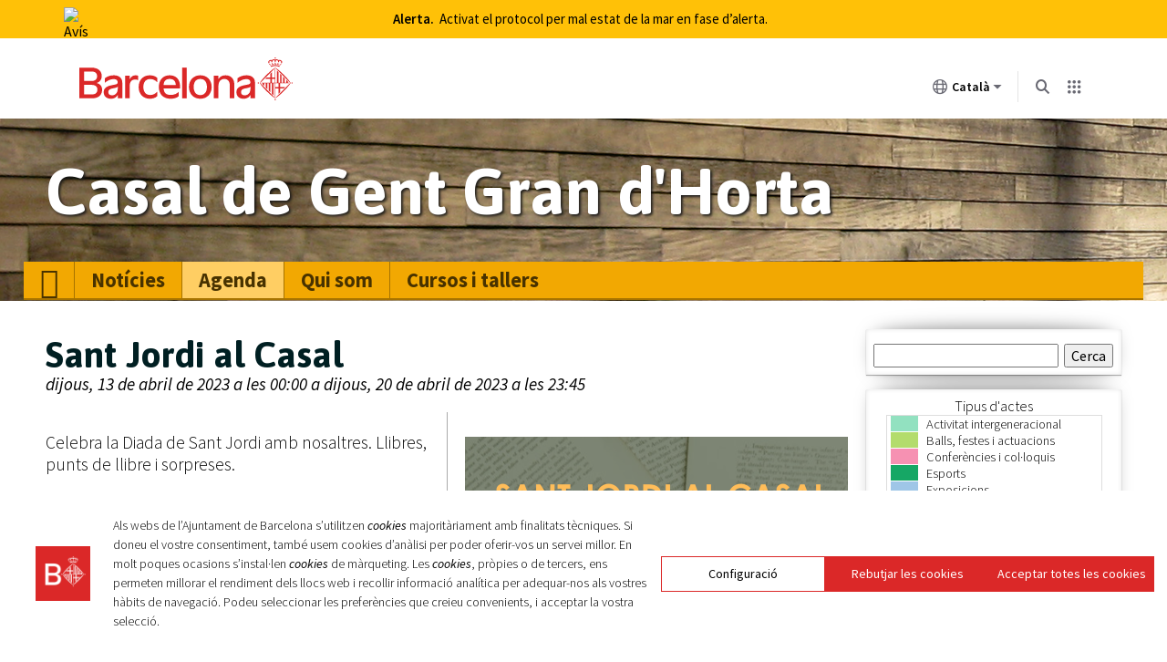

--- FILE ---
content_type: text/html; charset=utf-8
request_url: https://ajuntament.barcelona.cat/horta-guinardo/cgghorta/ca/agenda/sant-jordi-al-casal
body_size: 8891
content:
<!DOCTYPE html>
<html xmlns="http://www.w3.org/1999/xhtml" xml:lang="ca" lang="ca" version="XHTML+RDFa 1.0" dir="ltr"
  xmlns:content="http://purl.org/rss/1.0/modules/content/"
  xmlns:dc="http://purl.org/dc/terms/"
  xmlns:foaf="http://xmlns.com/foaf/0.1/"
  xmlns:og="http://ogp.me/ns#"
  xmlns:rdfs="http://www.w3.org/2000/01/rdf-schema#"
  xmlns:sioc="http://rdfs.org/sioc/ns#"
  xmlns:sioct="http://rdfs.org/sioc/types#"
  xmlns:skos="http://www.w3.org/2004/02/skos/core#"
  xmlns:xsd="http://www.w3.org/2001/XMLSchema#">

<head profile="http://www.w3.org/1999/xhtml/vocab">
  <title>Sant Jordi al Casal | Casal de Gent Gran d'Horta | El Web de la Ciutat de Barcelona</title>
  <meta http-equiv="X-UA-Compatible" content="IE=7,8,9,10,IE=EDGE" >
  <meta http-equiv="Content-Type" content="text/html; charset=utf-8" />
<link rel="alternate" type="application/rss+xml" title="Notícies " href="https://ajuntament.barcelona.cat/horta-guinardo/cgghorta/ca/noticies.xml" />
<link rel="shortcut icon" href="https://ajuntament.barcelona.cat/horta-guinardo/cgghorta/sites/all/files/favicon.ico" type="image/vnd.microsoft.icon" />
<meta name="description" content="Celebra la Diada de Sant Jordi amb nosaltres. Llibres, punts de llibre i sorpreses." />
<meta name="author" content="Ajuntament de Barcelona" />
<meta name="rights" content="Ajuntament de Barcelona" />
<link rel="canonical" href="https://ajuntament.barcelona.cat/horta-guinardo/cgghorta/ca/agenda/sant-jordi-al-casal" />
<link rel="shortlink" href="https://ajuntament.barcelona.cat/horta-guinardo/cgghorta/ca/node/1111" />
  <meta name="viewport" content="width=device-width,initial-scale=1.0" />
  <link type="text/css" rel="stylesheet" href="https://ajuntament.barcelona.cat/horta-guinardo/cgghorta/sites/default/files/css/css_A9pUW_3PqLZB20CXJqHHKe-FXSC1OHw2TsJp7c91-wE.css" media="all" />
<link type="text/css" rel="stylesheet" href="https://ajuntament.barcelona.cat/horta-guinardo/cgghorta/sites/default/files/css/css_MbipdXcJAkkXghD27CMySd6mJI1NcdiRjtxIdzzqCV4.css" media="all" />
<link type="text/css" rel="stylesheet" href="https://ajuntament.barcelona.cat/horta-guinardo/cgghorta/sites/default/files/css/css_Y1NOVYA7UXUHeyWbhvpRNRHTw0sUyfM5Eo5Ocq0Q4Gc.css" media="all" />
<link type="text/css" rel="stylesheet" href="https://www.barcelona.cat/assets/core/stylesheets/core.css" media="all" />
<link type="text/css" rel="stylesheet" href="https://fonts.googleapis.com/css?family=Source+Sans+Pro:200,300,400,600,700,400italic,700italic" media="all" />
<link type="text/css" rel="stylesheet" href="https://fonts.googleapis.com/css?family=Asap:400,700,400italic,700italic" media="all" />
<link type="text/css" rel="stylesheet" href="https://ajuntament.barcelona.cat/horta-guinardo/cgghorta/sites/default/files/css/css_lOO6lFrV91vZ3lfUnRIDtNvCRsGWOPCkdmn3CgxWuxs.css" media="all" />
<link type="text/css" rel="stylesheet" href="https://ajuntament.barcelona.cat/horta-guinardo/cgghorta/sites/default/files/css/css_J9uccpujieIEj-GY644hKOTxfnkoRaNXVnB_HiNcr7Y.css" media="screen, projection, tv" />
<link type="text/css" rel="stylesheet" href="https://ajuntament.barcelona.cat/horta-guinardo/cgghorta/sites/default/files/css/css_O8ZfpjVtmZEZmM2Exwnq28xn_lUtpba8Oqi0Nsg_lak.css" media="print" />
  <script type="text/javascript" src="https://ajuntament.barcelona.cat/horta-guinardo/cgghorta/sites/default/files/js/js_YD9ro0PAqY25gGWrTki6TjRUG8TdokmmxjfqpNNfzVU.js"></script>
<script type="text/javascript" src="https://ajuntament.barcelona.cat/horta-guinardo/cgghorta/sites/default/files/js/js_1kmqaL-ZHNpUzE1MbRYi4nlI_AXpH1XP9HPtnQDYngw.js"></script>
<script type="text/javascript" src="https://ajuntament.barcelona.cat/horta-guinardo/cgghorta/sites/default/files/js/js_upac58CbrNmIrwHUXE1DVWdZCj1iAPciG4D2NheyNiQ.js"></script>
<script type="text/javascript" src="https://www.barcelona.cat/assets/core/javascripts/core.js"></script>
<script type="text/javascript" src="https://ajuntament.barcelona.cat/horta-guinardo/cgghorta/sites/default/files/js/js_qKljz6TkonSHSDrS8hLO0sGmKDdCfs_h9YJgqMffoTA.js"></script>
<script type="text/javascript">
<!--//--><![CDATA[//><!--
bcn.statistics({keys: ['UA-42826028-48']});bcn.cookiescontrol();
//--><!]]>
</script>
<script type="text/javascript" src="https://ajuntament.barcelona.cat/horta-guinardo/cgghorta/sites/default/files/js/js_k5Oc-BfvrjE2m3KwEPR8ebc3SrpqOxLM1unI4PxTS98.js"></script>
<script type="text/javascript">
<!--//--><![CDATA[//><!--
jQuery.extend(Drupal.settings, {"basePath":"\/horta-guinardo\/cgghorta\/","pathPrefix":"ca\/","setHasJsCookie":0,"ajaxPageState":{"theme":"baix_guinardo","theme_token":"YAwMCi7Y9-VFjsEGuWiUG3bTsUjP78YJTkP95eVshoE","js":{"misc\/jquery.js":1,"misc\/jquery-extend-3.4.0.js":1,"misc\/jquery-html-prefilter-3.5.0-backport.js":1,"misc\/jquery.once.js":1,"misc\/drupal.js":1,"misc\/jquery.cookie.js":1,"misc\/jquery.form.js":1,"misc\/form-single-submit.js":1,"misc\/ajax.js":1,"public:\/\/languages\/ca_HP8KKRjGn3taGb3PLqDiK9vn_w46IQHw7vEm2DVNfhM.js":1,"sites\/all\/modules\/views\/js\/base.js":1,"misc\/progress.js":1,"sites\/all\/modules\/views\/js\/ajax_view.js":1,"https:\/\/www.barcelona.cat\/assets\/core\/javascripts\/core.js":1,"sites\/all\/modules\/bcn_brand\/js\/bcn_brand.js":1,"0":1,"sites\/default\/themes\/baix_guinardo\/js\/script.js":1},"css":{"modules\/system\/system.base.css":1,"modules\/system\/system.messages.css":1,"sites\/all\/modules\/calendar\/css\/calendar_multiday.css":1,"sites\/all\/modules\/date\/date_views\/css\/date_views.css":1,"https:\/\/www.barcelona.cat\/assets\/core\/stylesheets\/core.css":1,"https:\/\/fonts.googleapis.com\/css?family=Source+Sans+Pro:200,300,400,600,700,400italic,700italic":1,"https:\/\/fonts.googleapis.com\/css?family=Asap:400,700,400italic,700italic":1,"sites\/default\/themes\/baix_guinardo\/system.menus.css":1,"sites\/default\/themes\/baix_guinardo\/system.messages.css":1,"sites\/default\/themes\/baix_guinardo\/system.theme.css":1,"sites\/default\/themes\/baix_guinardo\/css\/normalize.css":1,"sites\/default\/themes\/baix_guinardo\/fontawesome\/css\/font-awesome.min.css":1,"sites\/default\/themes\/baix_guinardo\/css\/layout.css":1,"sites\/default\/themes\/baix_guinardo\/css\/menu.css":1,"sites\/default\/themes\/baix_guinardo\/css\/styles.css":1,"sites\/default\/themes\/baix_guinardo\/css\/print.css":1}},"views":{"ajax_path":"\/horta-guinardo\/cgghorta\/ca\/views\/ajax","ajaxViews":{"views_dom_id:142be98ba3016285a84d93a73628e952":{"view_name":"agenda","view_display_id":"block_mini_calendar","view_args":"2025-12","view_path":"node\/1111","view_base_path":"agenda","view_dom_id":"142be98ba3016285a84d93a73628e952","pager_element":0}}},"urlIsAjaxTrusted":{"\/horta-guinardo\/cgghorta\/ca\/views\/ajax":true,"\/horta-guinardo\/cgghorta\/ca\/agenda\/sant-jordi-al-casal":true},"bcn_brand":{"langs":{"ca":"https:\/\/ajuntament.barcelona.cat\/horta-guinardo\/cgghorta\/ca\/agenda\/sant-jordi-al-casal","es":"https:\/\/ajuntament.barcelona.cat\/horta-guinardo\/cgghorta\/es\/agenda\/sant-jordi-al-casal"},"alter":false}});
//--><!]]>
</script>
  <!--[if lt IE 9]>
    <script 
      src="//css3-mediaqueries-js.googlecode.com/svn/trunk/css3-mediaqueries.js">
    </script>
  <![endif]-->
</head>
<body class="html not-front not-logged-in one-sidebar sidebar-second page-node page-node- page-node-1111 node-type-esdeveniment i18n-ca" >
  <!-- NIRON_horta-guinardo-cgghorta2017_2025-12-18T14:44:09Z  -->
<header id="brand" alias="horta-guinardo-cgghorta2017" brand="horta-guinardo-cgghorta2017_2025-12-18T14:44:09Z" class="v2025 bcnbrand-legacy lang-ca"  data-lwid="2ef97148-3d5b-4609-a816-113e25c232d8" data-plausible="bcn0292"  data-avisos="auto" data-web-cerca="https%3A%2F%2Fajuntament.barcelona.cat%2Fhorta-guinardo%2Fcgghorta%2F"  data-web-nom="Casal de Gent Gran d'Horta" data-cercador="true">
  <div id="ajuntament-avisos-header"></div>
  <div class="bcnbrand-navs-container container">
    <!-- Logo -->
    <div class="bcnbrand-logo-main">
       <a class="plausible-event-name=barra-logo" target="_blank" href="https://www.barcelona.cat/ca/" data-ga="L'Ajuntament">
         <img src="https://www.barcelona.cat/assets/images/brand/banner/2025/logo-ajbcn.svg" alt="Logo Ajuntament de Barcelona">
      </a>
    </div>
    <div class="bcnbrand-navs-wrapper">
      <!-- Idiomas -->
      <nav class="bcnbrand-lang lang" id="bcnbrand-lang-nav" aria-label="Selecciona idioma">
        <div class="bcnbrand-dropdown bcnbrand-lang-dropdown" id="bcnbrand-lang-dropdown">
          <button id="bcnbrand-lang-toggle" class="bcnbrand-dropdown-toggle bcnbrand-nav-link plausible-event-name=barra-idioma-desplegar"
                  aria-expanded="false" aria-controls="bcnbrand-language-dropdown-list" aria-label="Català (Canviar idioma)">
            <span class="bcnbrand-icon icobcn-mon2-l-light" aria-hidden="true"></span>
            Català
            <span class="bcnbrand-icon icobcn-fletxa-baix3" aria-hidden="true"></span>
            <span class="custom-tooltip">Selecciona un idioma</span>
          </button>
          <div class="bcnbrand-dropdown-menu bcnbrand-list" id="bcnbrand-language-dropdown-list" aria-label="Selecciona idioma">
            <h2 class="header-menu-bcnbrand-lang" tabindex="-1">Selecciona idioma</h2>
            <ul>
              <li><a href="/horta-guinardo/cgghorta/ca" aria-current="true" class="active" lang="ca" data-ga="CA">Català</a></li>
<li><a href="/horta-guinardo/cgghorta/es" lang="es" data-ga="ES">Castellano</a></li>

            </ul>
            <!--<h2 class="header-menu-bcnbrand-lang-extended" tabindex="-1">Contingut específic en altres idiomes:</h2>
            <ul class="bcnbrand-language-extended">
              <li>
                <a href="https://www.ciutatrefugi.barcelona/es/bienvenido-barcelona" class="plausible-event-name=barra-idioma-refugiat-ES" title="Si eres un refugiado" lang="es">Si eres un refugiado</a>
              </li>
              <li>
                <a href="https://www.ciutatrefugi.barcelona/en/welcome-barcelona" class="plausible-event-name=barra-idioma-refugiat-EN" title="If you are a refugee" lang="en">If you are a refugee</a>
              </li>
              <li>
                <a href="https://www.ciutatrefugi.barcelona/fr/bienvenue-barcelone" class="plausible-event-name=barra-idioma-refugiat-FR" title="Si vous êtes réfugié(e)" lang="fr">Si vous êtes réfugié(e)</a>
              </li>
              <li>
                <a href="https://www.ciutatrefugi.barcelona/ar/hl-bk-fy-brshlwn" class="plausible-event-name=barra-idioma-refugiat-AR" title="إذا كنت لاجئا " lang="ar">إذا كنت لاجئا </a>
              </li>
              <li>
                <a href="https://www.ciutatrefugi.barcelona/ru/dobro-pozhalovat-v-barselonu" class="plausible-event-name=barra-idioma-refugiat-RU" title="если вы являетесь беженцем" lang="ru">если вы являетесь беженцем</a>
              </li>
              <li>
                <a href="https://www.ciutatrefugi.barcelona/ur/brslwn-myn-khwsh-amdyd" class="plausible-event-name=barra-idioma-refugiat-UR" title="اگر آپ مہاجر ہیں " lang="ur">اگر آپ مہاجر ہیں </a>
              </li>
              <li>
                <a href="https://www.ciutatrefugi.barcelona/uk/vitayemo-v-barseloni" class="plausible-event-name=barra-idioma-refugiat-UK" title="Якщо ви біженець" lang="uk">Якщо ви біженець</a>
              </li>
            </ul>-->
          </div>
        </div>
      </nav>

      <!-- Buscador -->
      <nav class="bcnbrand-navbar-search" aria-label="Cerca en el web">
        <div class="bcnbrand-dropdown" id="bcnbrand-search-dropdown">
          <button id="bcnbrand-search-toggle" class="bcnbrand-dropdown-toggle bcnbrand-nav-link plausible-event-name=barra-cerca-desplegar"
                  aria-expanded="false" aria-controls="bcnbrand-search-menu" aria-describedby="tooltip-search">
                  <span class="bcnbrand-icon icobcn-lupa-l" aria-hidden="true"></span>
                  <span id="tooltip-search" role="tooltip" class="custom-tooltip">Cerca en el web</span>
          </button>
          <div class="bcnbrand-dropdown-menu" id="bcnbrand-search-menu">
            <form action="https://cercador.barcelona.cat/ca" method="get">
              <div class="bcnbrand-search-wrapper">
                <label for="bcnbrand-search-input" class="bcnbrand-search-input-label">Cerca en el web</label>
                <input id="bcnbrand-search-input" type="text" name="query"/>
                <button type="button" id="bcnbrand-search-clear" hidden aria-label="Esborra el text">
                  <span class="bcnbrand-icon icobcn-creu-l" aria-hidden="true"></span>
                </button>
                <button type="submit" aria-label="Cerca en el web" data-ga="Cerca en el web" class="plausible-event-name=barra-cerca">
                  <span class="bcnbrand-icon icobcn-lupa-l" aria-hidden="true"></span>
                </button>
              </div>
            </form>
          </div>
        </div>
      </nav>

      <!-- Atajos -->
      <nav class="bcnbrand-navbar-shortcuts" aria-label="Altres webs municipals">
        <div class="bcnbrand-dropdown" id="bcnbrand-shortcuts-dropdown">
          <button id="bcnbrand-shortcuts-toggle" class="bcnbrand-dropdown-toggle bcnbrand-nav-link plausible-event-name=barra-drecera-desplegar"
                  aria-expanded="false" aria-controls="bcnbrand-shortcuts-menu">
            <span class="bcnbrand-icon icobcn-grid" aria-hidden="true"></span>
            <span class="custom-tooltip">Altres webs</span>
          </button>
          <div class="bcnbrand-dropdown-menu" id="bcnbrand-shortcuts-menu">
            <div class="bcnbrand-list">
              <h2>Altres webs de l'Ajuntament de Barcelona</h2>
              <div role="list">
                <div class="bcnbrand-row">
                  <div role="listitem">
                    <a target="_blank" href="https://ajuntament.barcelona.cat/ca/" class="plausible-event-name=barra-drecera-ajuntament">
                      <img src="https://www.barcelona.cat/assets/images/brand/banner/2025/ico-ajuntament.svg" alt="">
                      <span class="bcnbrand-link">L'Ajuntament</span>
                    </a>
                  </div>
                  <div role="listitem">
                    <a target="_blank" href="https://ajuntament.barcelona.cat/canals-comunicacio-ciutadana/" class="plausible-event-name=barra-drecera-Canals%20de%20comunicaci%C3%B3">
                      <img src="https://www.barcelona.cat/assets/images/brand/banner/2025/ico-iris.svg" alt="">
                      <span class="bcnbrand-link">Contacte</span>
                    </a>
                  </div>
                  <div role="listitem">
                    <a target="_blank" href="https://seuelectronica.ajuntament.barcelona.cat/oficinavirtual/ca/" class="plausible-event-name=barra-drecera-Tr%C3%A0mits">
                      <img src="https://www.barcelona.cat/assets/images/brand/banner/2025/ico-tramits.svg" alt="">
                      <span class="bcnbrand-link">Tràmits</span>
                    </a>
                  </div>
                </div>

                <div class="bcnbrand-row">
                  <div role="listitem">
                    <a target="_blank" href="https://seuelectronica.ajuntament.barcelona.cat/processosselectius/ca" class="plausible-event-name=barra-drecera-Processos-selectius">
                      <img src="https://www.barcelona.cat/assets/images/brand/banner/2025/ico-difusio.svg" alt="">
                      <span class="bcnbrand-link">Treballa a l'Ajuntament</span>
                    </a>
                  </div>
                  <div role="listitem">
                    <a target="_blank" href="https://www.barcelona.cat/infobarcelona/ca/" class="plausible-event-name=barra-drecera-Info%20Barcelona">
                      <img src="https://www.barcelona.cat/assets/images/brand/banner/2025/ico-premsa.svg" alt="">
                      <span class="bcnbrand-link">Notícies</span>
                    </a>
                  </div>
                  <div role="listitem">
                    <a target="_blank" href="https://guia.barcelona.cat/ca/" class="plausible-event-name=barra-drecera-Guia%20BCN">
                      <img src="https://www.barcelona.cat/assets/images/brand/banner/2025/ico-agenda.svg" alt="">
                      <span class="bcnbrand-link">Agenda</span>
                    </a>
                  </div>
                </div>

                <div class="bcnbrand-row bcnbrand-row--center">
                  <div role="listitem">
                    <a target="_blank" href="https://geoportal.barcelona.cat/planolbcn/ca/" class="plausible-event-name=barra-drecera-Pl%C3%A0nol%20BCN">
                      <img src="https://www.barcelona.cat/assets/images/brand/banner/2025/ico-planol.svg" alt="">
                      <span class="bcnbrand-link">Mapa</span>
                    </a>
                  </div>
                  <div role="listitem">
                    <a target="_blank" href="https://www.barcelona.cat/com-shi-va/ca/" class="plausible-event-name=barra-drecera-Com%20Com%20s%27hi%20va">
                      <img src="https://www.barcelona.cat/assets/images/brand/banner/2025/ico-comshiva.svg" alt="">
                      <span class="bcnbrand-link">Com s'hi va</span>
                    </a>
                  </div>
                </div>
              </div>
            </div>
          </div>
        </div>
      </nav>
    </div>
  </div>
</header>  <div id="skip-link">
    <a href="#main-content" class="element-invisible element-focusable">Vés al contingut</a>
  </div>
    
  <div id="page-wrapper"><div id="page" class="clearfix">
      <div id="header">
      
    <header role=”banner”>

      
              <div id="name-and-slogan">
                                    <h1 id="site-name">
                <a href="/horta-guinardo/cgghorta/ca" title="Inici" rel="home">Casal de Gent Gran d'Horta</a>
              </h1>
                      
                  </div> <!-- /#name-and-slogan -->
      
      
    </header></div> <!-- /.section, /#header -->

         
          <div class="region region-navigation">
    <div id="block-bcn-menu-menu-bcn" class="block block-bcn-menu">

    
  <div class="content">
    <a id="btn-menu1" data-target="navigation" class="nav-toggle menu-button fa fa-bars"><span id="menu-link-text">Menú</span></a><nav id="navigation" role="navigation" aria-label="Main menu" class="clearfix"><ul id="nav" class="main-menu menu-level-1 visible" role="menubar" aria-hidden="false"><li role="menuitem" id="id-item-237" class="level-1 no-active odd no-child first"><a href ="https://ajuntament.barcelona.cat/horta-guinardo/cgghorta/ca/" class="level-1 no-active odd no-child first" title="inici"><i class="fa fa-home"></i></a></li><li role="menuitem" id="id-item-437" class="level-1 no-active even no-child "><a href ="https://ajuntament.barcelona.cat/horta-guinardo/cgghorta/ca/noticies" class="level-1 no-active even no-child " >Notícies</a></li><li role="menuitem" id="id-item-610" class="level-1 active odd no-child "><a href ="https://ajuntament.barcelona.cat/horta-guinardo/cgghorta/ca/agenda" class="level-1 active odd no-child " title="Agernda d'actes del Casal">Agenda</a></li><li role="menuitem" id="id-item-413" class="level-1 no-active even no-child "><a href ="https://ajuntament.barcelona.cat/horta-guinardo/cgghorta/ca/qui-som" class="level-1 no-active even no-child " title="Coneix el Casal">Qui som</a></li><li role="menuitem" id="id-item-1277" class="level-1 no-active odd no-child "><a href ="https://ajuntament.barcelona.cat/horta-guinardo/cgghorta/ca/tallers" class="level-1 no-active odd no-child " >Cursos i tallers</a></li></ul></nav>  </div>
</div>
  </div>
                      <!-- /.section, /#navigation -->
        
      <div id="highlighted">
          </div>

    
    <div id="main-wrapper"><div id="main" class="clearfix">

      <div id="content" class="column"><div class="section seccio-detall-agenda">
        
        <a id="main-content"></a>
                <h2 class="title" id="page-title">Sant Jordi al Casal</h2>                <div class="tabs"></div>                          <div class="region region-content">
    <div id="block-system-main" class="block block-system">

    
  <div class="content">
    <div id="node-1111" class="node node-esdeveniment node-promoted clearfix" about="/horta-guinardo/cgghorta/ca/agenda/sant-jordi-al-casal" typeof="sioc:Item foaf:Document">

  
      <span property="dc:title" content="Sant Jordi al Casal" class="rdf-meta element-hidden"></span>
  
  <div class="content">
    <div class="field field-name-field-dia-hora field-type-datetime field-label-hidden"><div class="field-items"><div class="field-item even"><span  class="date-display-range"><span  property="dc:date" datatype="xsd:dateTime" content="2023-04-13T00:00:00+02:00" class="date-display-start">dijous, 13 de abril de 2023 a les 00:00</span> a <span  property="dc:date" datatype="xsd:dateTime" content="2023-04-20T23:45:00+02:00" class="date-display-end">dijous, 20 de abril de 2023 a les 23:45</span></span></div></div></div><div class="field field-name-field-image field-type-image field-label-hidden"><div class="field-items"><div class="field-item even"><img typeof="foaf:Image" src="https://ajuntament.barcelona.cat/horta-guinardo/cgghorta/sites/default/files/styles/meitat/public/pictures/sant_jordi_2023.png?itok=Ih46VlSk" width="420" height="594" alt="" /></div></div></div><div class="field field-name-body field-type-text-with-summary field-label-hidden"><div class="field-items"><div class="field-item even" property="content:encoded"><p>Celebra la Diada de Sant Jordi amb nosaltres. Llibres, punts de llibre i sorpreses. </p>
</div></div></div><div class="field field-name-field-organitza-acte field-type-taxonomy-term-reference field-label-inline clearfix"><div class="field-label">Organitza l&#039;acte:&nbsp;</div><div class="field-items"><div class="field-item even">El Casal</div></div></div>  </div>

  
  
</div>
  </div>
</div>
  </div>
      </div></div> <!-- /.section, /#content -->

      
              <div id="sidebar-second" class="column sidebar"><div class="section">
            <div class="region region-sidebar-second">
    <div id="block-search-form" class="block block-search">

    
  <div class="content">
    <form action="/horta-guinardo/cgghorta/ca/agenda/sant-jordi-al-casal" method="post" id="search-block-form" accept-charset="UTF-8"><div><div class="container-inline">
      <h2 class="element-invisible">Formulari de cerca</h2>
    <div class="form-item form-type-textfield form-item-search-block-form">
  <label class="element-invisible" for="edit-search-block-form--2">Cerca </label>
 <input title="Introduïu els termes que voleu cercar." type="text" id="edit-search-block-form--2" name="search_block_form" value="" size="15" maxlength="128" class="form-text" />
</div>
<div class="form-actions form-wrapper" id="edit-actions"><input type="submit" id="edit-submit" name="op" value="Cerca" class="form-submit" /></div><input type="hidden" name="form_build_id" value="form-cr5KZvG8TwR8TMCl34eZqX_0AhdNW5268E-rGFGv_ic" />
<input type="hidden" name="form_id" value="search_block_form" />
</div>
</div></form>  </div>
</div>
<div id="block-views-agenda-block-mini-calendar" class="block block-views">

    
  <div class="content">
    <div class="view view-agenda view-id-agenda view-display-id-block_mini_calendar view-dom-id-142be98ba3016285a84d93a73628e952">
            <div class="view-header">
      <div class="view view-llegenda-esdeveniments view-id-llegenda_esdeveniments view-display-id-block_llegenda view-dom-id-7800f54fb81a822a21101af7da094faf">
        
  
  
      <div class="view-content">
      <table  class="views-table cols-0">
        <caption>Tipus d'actes</caption>
      <tbody>
          <tr  class="llegenda">
                  <td  class="views-field views-field-field-color">
            <div class="color-swatch" style="background-color: #92E1C0; width: 30px; height: 17px;"></div>          </td>
                  <td >
            Activitat intergeneracional          </td>
              </tr>
          <tr  class="llegenda">
                  <td  class="views-field views-field-field-color">
            <div class="color-swatch" style="background-color: #B3DC6C; width: 30px; height: 17px;"></div>          </td>
                  <td >
            Balls, festes i actuacions          </td>
              </tr>
          <tr  class="llegenda">
                  <td  class="views-field views-field-field-color">
            <div class="color-swatch" style="background-color: #F691B2; width: 30px; height: 17px;"></div>          </td>
                  <td >
            Conferències i col·loquis          </td>
              </tr>
          <tr  class="llegenda">
                  <td  class="views-field views-field-field-color">
            <div class="color-swatch" style="background-color: #16A765; width: 30px; height: 17px;"></div>          </td>
                  <td >
            Esports          </td>
              </tr>
          <tr  class="llegenda">
                  <td  class="views-field views-field-field-color">
            <div class="color-swatch" style="background-color: #9FC6E7; width: 30px; height: 17px;"></div>          </td>
                  <td >
            Exposicions          </td>
              </tr>
          <tr  class="llegenda">
                  <td  class="views-field views-field-field-color">
            <div class="color-swatch" style="background-color: #CABDBF; width: 30px; height: 17px;"></div>          </td>
                  <td >
            Festes populars          </td>
              </tr>
          <tr  class="llegenda">
                  <td  class="views-field views-field-field-color">
            <div class="color-swatch" style="background-color: #FFAD46; width: 30px; height: 17px;"></div>          </td>
                  <td >
            Passejades, sortides i excursions          </td>
              </tr>
      </tbody>
</table>
    </div>
  
  
  
  
  
  
</div><div class="date-nav-wrapper clearfix">
  <div class="date-nav item-list">
    <div class="date-heading">
            <h4>Desembre</h4>
          </div>
    <ul class="pager">
          <li class="date-prev">
        <a href="https://ajuntament.barcelona.cat/horta-guinardo/cgghorta/ca/agenda/sant-jordi-al-casal?mini=2025-11" title="Navega al mes anterior" rel="nofollow"><span class="element-invisible element-focusable">Navega al mes anterior</span></a>      </li>
              <li class="date-next">
        <a href="https://ajuntament.barcelona.cat/horta-guinardo/cgghorta/ca/agenda/sant-jordi-al-casal?mini=2026-01" title="Navega al mes següent" rel="nofollow"><span class="element-invisible element-focusable">Navega al mes següent</span></a>      </li>
        </ul>
  </div>
</div>    </div>
  
  
  
      <div class="view-content">
      <div class="calendar-calendar"><div class="month-view">
<table class="mini">
  <thead>
    <tr>
              <th class="days mon">
          dl.        </th>
              <th class="days tue">
          dt.        </th>
              <th class="days wed">
          dc.        </th>
              <th class="days thu">
          dj.        </th>
              <th class="days fri">
          dv.        </th>
              <th class="days sat">
          ds.        </th>
              <th class="days sun">
          dg.        </th>
          </tr>
  </thead>
  <tbody>
          <tr>
                  <td id="agenda-2025-12-01" class="mon mini past has-events">
            <div class="month mini-day-on"> <a href="https://ajuntament.barcelona.cat/horta-guinardo/cgghorta/ca/agenda/day/2025-12-01">1</a> </div>
<div class="calendar-empty">&nbsp;</div>
          </td>
                  <td id="agenda-2025-12-02" class="tue mini past has-events">
            <div class="month mini-day-on"> <a href="https://ajuntament.barcelona.cat/horta-guinardo/cgghorta/ca/agenda/day/2025-12-02">2</a> </div>
<div class="calendar-empty">&nbsp;</div>
          </td>
                  <td id="agenda-2025-12-03" class="wed mini past has-events">
            <div class="month mini-day-on"> <a href="https://ajuntament.barcelona.cat/horta-guinardo/cgghorta/ca/agenda/day/2025-12-03">3</a> </div>
<div class="calendar-empty">&nbsp;</div>
          </td>
                  <td id="agenda-2025-12-04" class="thu mini past has-events">
            <div class="month mini-day-on"> <a href="https://ajuntament.barcelona.cat/horta-guinardo/cgghorta/ca/agenda/day/2025-12-04">4</a> </div>
<div class="calendar-empty">&nbsp;</div>
          </td>
                  <td id="agenda-2025-12-05" class="fri mini past has-events">
            <div class="month mini-day-on"> <a href="https://ajuntament.barcelona.cat/horta-guinardo/cgghorta/ca/agenda/day/2025-12-05">5</a> </div>
<div class="calendar-empty">&nbsp;</div>
          </td>
                  <td id="agenda-2025-12-06" class="sat mini past has-events">
            <div class="month mini-day-on"> <a href="https://ajuntament.barcelona.cat/horta-guinardo/cgghorta/ca/agenda/day/2025-12-06">6</a> </div>
<div class="calendar-empty">&nbsp;</div>
          </td>
                  <td id="agenda-2025-12-07" class="sun mini past has-events">
            <div class="month mini-day-on"> <a href="https://ajuntament.barcelona.cat/horta-guinardo/cgghorta/ca/agenda/day/2025-12-07">7</a> </div>
<div class="calendar-empty">&nbsp;</div>
          </td>
              </tr>
          <tr>
                  <td id="agenda-2025-12-08" class="mon mini past has-events">
            <div class="month mini-day-on"> <a href="https://ajuntament.barcelona.cat/horta-guinardo/cgghorta/ca/agenda/day/2025-12-08">8</a> </div>
<div class="calendar-empty">&nbsp;</div>
          </td>
                  <td id="agenda-2025-12-09" class="tue mini past has-events">
            <div class="month mini-day-on"> <a href="https://ajuntament.barcelona.cat/horta-guinardo/cgghorta/ca/agenda/day/2025-12-09">9</a> </div>
<div class="calendar-empty">&nbsp;</div>
          </td>
                  <td id="agenda-2025-12-10" class="wed mini past has-events">
            <div class="month mini-day-on"> <a href="https://ajuntament.barcelona.cat/horta-guinardo/cgghorta/ca/agenda/day/2025-12-10">10</a> </div>
<div class="calendar-empty">&nbsp;</div>
          </td>
                  <td id="agenda-2025-12-11" class="thu mini past has-events">
            <div class="month mini-day-on"> <a href="https://ajuntament.barcelona.cat/horta-guinardo/cgghorta/ca/agenda/day/2025-12-11">11</a> </div>
<div class="calendar-empty">&nbsp;</div>
          </td>
                  <td id="agenda-2025-12-12" class="fri mini past has-events">
            <div class="month mini-day-on"> <a href="https://ajuntament.barcelona.cat/horta-guinardo/cgghorta/ca/agenda/day/2025-12-12">12</a> </div>
<div class="calendar-empty">&nbsp;</div>
          </td>
                  <td id="agenda-2025-12-13" class="sat mini past has-events">
            <div class="month mini-day-on"> <a href="https://ajuntament.barcelona.cat/horta-guinardo/cgghorta/ca/agenda/day/2025-12-13">13</a> </div>
<div class="calendar-empty">&nbsp;</div>
          </td>
                  <td id="agenda-2025-12-14" class="sun mini past has-events">
            <div class="month mini-day-on"> <a href="https://ajuntament.barcelona.cat/horta-guinardo/cgghorta/ca/agenda/day/2025-12-14">14</a> </div>
<div class="calendar-empty">&nbsp;</div>
          </td>
              </tr>
          <tr>
                  <td id="agenda-2025-12-15" class="mon mini past has-events">
            <div class="month mini-day-on"> <a href="https://ajuntament.barcelona.cat/horta-guinardo/cgghorta/ca/agenda/day/2025-12-15">15</a> </div>
<div class="calendar-empty">&nbsp;</div>
          </td>
                  <td id="agenda-2025-12-16" class="tue mini past has-events">
            <div class="month mini-day-on"> <a href="https://ajuntament.barcelona.cat/horta-guinardo/cgghorta/ca/agenda/day/2025-12-16">16</a> </div>
<div class="calendar-empty">&nbsp;</div>
          </td>
                  <td id="agenda-2025-12-17" class="wed mini past has-events">
            <div class="month mini-day-on"> <a href="https://ajuntament.barcelona.cat/horta-guinardo/cgghorta/ca/agenda/day/2025-12-17">17</a> </div>
<div class="calendar-empty">&nbsp;</div>
          </td>
                  <td id="agenda-2025-12-18" class="thu mini past has-events">
            <div class="month mini-day-on"> <a href="https://ajuntament.barcelona.cat/horta-guinardo/cgghorta/ca/agenda/day/2025-12-18">18</a> </div>
<div class="calendar-empty">&nbsp;</div>
          </td>
                  <td id="agenda-2025-12-19" class="fri mini past has-events">
            <div class="month mini-day-on"> <a href="https://ajuntament.barcelona.cat/horta-guinardo/cgghorta/ca/agenda/day/2025-12-19">19</a> </div>
<div class="calendar-empty">&nbsp;</div>
          </td>
                  <td id="agenda-2025-12-20" class="sat mini past has-events">
            <div class="month mini-day-on"> <a href="https://ajuntament.barcelona.cat/horta-guinardo/cgghorta/ca/agenda/day/2025-12-20">20</a> </div>
<div class="calendar-empty">&nbsp;</div>
          </td>
                  <td id="agenda-2025-12-21" class="sun mini past has-events">
            <div class="month mini-day-on"> <a href="https://ajuntament.barcelona.cat/horta-guinardo/cgghorta/ca/agenda/day/2025-12-21">21</a> </div>
<div class="calendar-empty">&nbsp;</div>
          </td>
              </tr>
          <tr>
                  <td id="agenda-2025-12-22" class="mon mini past has-events">
            <div class="month mini-day-on"> <a href="https://ajuntament.barcelona.cat/horta-guinardo/cgghorta/ca/agenda/day/2025-12-22">22</a> </div>
<div class="calendar-empty">&nbsp;</div>
          </td>
                  <td id="agenda-2025-12-23" class="tue mini past has-events">
            <div class="month mini-day-on"> <a href="https://ajuntament.barcelona.cat/horta-guinardo/cgghorta/ca/agenda/day/2025-12-23">23</a> </div>
<div class="calendar-empty">&nbsp;</div>
          </td>
                  <td id="agenda-2025-12-24" class="wed mini past has-events">
            <div class="month mini-day-on"> <a href="https://ajuntament.barcelona.cat/horta-guinardo/cgghorta/ca/agenda/day/2025-12-24">24</a> </div>
<div class="calendar-empty">&nbsp;</div>
          </td>
                  <td id="agenda-2025-12-25" class="thu mini past has-events">
            <div class="month mini-day-on"> <a href="https://ajuntament.barcelona.cat/horta-guinardo/cgghorta/ca/agenda/day/2025-12-25">25</a> </div>
<div class="calendar-empty">&nbsp;</div>
          </td>
                  <td id="agenda-2025-12-26" class="fri mini today has-events">
            <div class="month mini-day-on"> <a href="https://ajuntament.barcelona.cat/horta-guinardo/cgghorta/ca/agenda/day/2025-12-26">26</a> </div>
<div class="calendar-empty">&nbsp;</div>
          </td>
                  <td id="agenda-2025-12-27" class="sat mini future has-events">
            <div class="month mini-day-on"> <a href="https://ajuntament.barcelona.cat/horta-guinardo/cgghorta/ca/agenda/day/2025-12-27">27</a> </div>
<div class="calendar-empty">&nbsp;</div>
          </td>
                  <td id="agenda-2025-12-28" class="sun mini future has-events">
            <div class="month mini-day-on"> <a href="https://ajuntament.barcelona.cat/horta-guinardo/cgghorta/ca/agenda/day/2025-12-28">28</a> </div>
<div class="calendar-empty">&nbsp;</div>
          </td>
              </tr>
          <tr>
                  <td id="agenda-2025-12-29" class="mon mini future has-events">
            <div class="month mini-day-on"> <a href="https://ajuntament.barcelona.cat/horta-guinardo/cgghorta/ca/agenda/day/2025-12-29">29</a> </div>
<div class="calendar-empty">&nbsp;</div>
          </td>
                  <td id="agenda-2025-12-30" class="tue mini future has-events">
            <div class="month mini-day-on"> <a href="https://ajuntament.barcelona.cat/horta-guinardo/cgghorta/ca/agenda/day/2025-12-30">30</a> </div>
<div class="calendar-empty">&nbsp;</div>
          </td>
                  <td id="agenda-2025-12-31" class="wed mini future has-events">
            <div class="month mini-day-on"> <a href="https://ajuntament.barcelona.cat/horta-guinardo/cgghorta/ca/agenda/day/2025-12-31">31</a> </div>
<div class="calendar-empty">&nbsp;</div>
          </td>
                  <td id="agenda-2026-01-01" class="thu mini empty">
            <div class="calendar-empty">&nbsp;</div>
          </td>
                  <td id="agenda-2026-01-02" class="fri mini empty">
            <div class="calendar-empty">&nbsp;</div>
          </td>
                  <td id="agenda-2026-01-03" class="sat mini empty">
            <div class="calendar-empty">&nbsp;</div>
          </td>
                  <td id="agenda-2026-01-04" class="sun mini empty">
            <div class="calendar-empty">&nbsp;</div>
          </td>
              </tr>
      </tbody>
</table>
</div></div>
    </div>
  
  
  
  
  
  
</div>  </div>
</div>
<div id="block-block-8" class="block block-block">

    
  <div class="content">
    <div><a href="/horta-guinardo/cgghorta/ca/butlletins"><img alt="" src="/horta-guinardo/cgghorta/sites/default/files/pictures/banner_butlleti.png" style="height:100px; width:280px" /></a></div>
  </div>
</div>
<div id="block-views-2c843c46591be9a7334d593b6e999119" class="block block-views">

    <h3>Enllaços d'interès</h3>
  
  <div class="content">
    <div class="view view-adreces-d-interes view-id-adreces_d_interes view-display-id-adreces_interes view-dom-id-d8d7623dd76911cc8c69b4bd66085008">
        
  
  
      <div class="view-content">
            <nav>
  <ul>          <li class="views-row-odd views-row-first">  
          <h4>Casals de Barri</h4>    
          
<ul class="interes-list"><li class="interes-item"><a href="https://ajuntament.barcelona.cat/casalsdebarrihg/cbpirineu/" class="interes-link" title="Casal de B. de Can Baró - el Pirineu" rel="nofollow" role="link">Casal de B. de Can Baró - el Pirineu</a></li><li class="interes-item"><a href="https://ajuntament.barcelona.cat/casalsdebarrihg/cbvallhebron/" class="interes-link" title="Casal de B. de la Vall d&#039;Hebron" rel="nofollow" role="link">Casal de B. de la Vall d&#039;Hebron</a></li><li class="interes-item"><a href="https://ajuntament.barcelona.cat/casalsdebarrihg/cfontdenfargues/" class="interes-link" title="Casal Font d&#039;en Fargues" rel="nofollow" role="link">Casal Font d&#039;en Fargues</a></li><li class="interes-item"><a href="https://ajuntament.barcelona.cat/casalsdebarrihg/cemasguinardo/" class="interes-link" title="Casal d&#039;Entitats Mas Guinardó" rel="nofollow" role="link">Casal d&#039;Entitats Mas Guinardó</a></li></ul>  </li>
          <li class="views-row-even">  
          <h4>Centres Cívics d&#039;Horta-Guinardó</h4>    
          
<ul class="interes-list"><li class="interes-item"><a href="https://ajuntament.barcelona.cat/ccivics/matasiramis" class="interes-link" title="Centre cívic Matas i Ramis" rel="nofollow" role="link">Centre cívic Matas i Ramis</a></li><li class="interes-item"><a href="https://ajuntament.barcelona.cat/ccivics/teixonera" class="interes-link" title="Centre cívic Teixonera" rel="nofollow" role="link">Centre cívic Teixonera</a></li><li class="interes-item"><a href="https://ajuntament.barcelona.cat/ccivics/guinardo" class="interes-link" title="Centre cívic Guinardó" rel="nofollow" role="link">Centre cívic Guinardó</a></li><li class="interes-item"><a href="https://ajuntament.barcelona.cat/ccivics/casagroga" class="interes-link" title="Centre cívic Casa Groga" rel="nofollow" role="link">Centre cívic Casa Groga</a></li><li class="interes-item"><a href="https://ajuntament.barcelona.cat/ccivics/carmel" class="interes-link" title="Centre cívic Carmel" rel="nofollow" role="link">Centre cívic Carmel</a></li></ul>  </li>
          <li class="views-row-odd">  
          <h4>Equipaments de Gent Gran</h4>    
          
<ul class="interes-list"><li class="interes-item"><a href="https://ajuntament.barcelona.cat/horta-guinardo/cggvallhebron/ca" class="interes-link" title="Casal de Gent Gran Vall d&#039;Hebron" rel="nofollow" role="link">Casal de Gent Gran Vall d&#039;Hebron</a></li><li class="interes-item"><a href="https://ajuntament.barcelona.cat/horta-guinardo/cggbaixguinardo/ca" class="interes-link" title="Casal de Gent Gran del Baix Guinardó" rel="nofollow" role="link">Casal de Gent Gran del Baix Guinardó</a></li><li class="interes-item"><a href="http://w110.bcn.cat/portal/site/ConsellAssessorGentGran" class="interes-link" title="Consell Assessor de la Gent Gran" rel="nofollow" role="link">Consell Assessor de la Gent Gran</a></li></ul>  </li>
          <li class="views-row-even">  
          <h4>Equipaments d&#039;Horta</h4>    
          
<ul class="interes-list"><li class="interes-item"><a href="https://guia.barcelona.cat/es/detall/oficina-de-l-habitatge-d-horta-guinardo_99400148997.html" class="interes-link" title="Oficina de l&#039;habitatge d&#039;Horta-Guinardó" rel="nofollow" role="link">Oficina de l&#039;habitatge d&#039;Horta-Guinardó</a></li><li class="interes-item"><a href="https://ajuntament.barcelona.cat/horta-guinardo/ca/el-districte-i-els-seus-barris/el-carmel/equipaments/punt-d-assessorament-energetic-d-horta-guinardo_99400672263" class="interes-link" title="Punt d&#039;assessorament energètic d&#039;Horta-Guinardó" rel="nofollow" role="link">Punt d&#039;assessorament energètic d&#039;Horta-Guinardó</a></li><li class="interes-item"><a href="https://ajuntament.barcelona.cat/biblioteques/bibcanmariner/ca" class="interes-link" title="Biblioteca Horta-Can Mariner" rel="nofollow" role="link">Biblioteca Horta-Can Mariner</a></li><li class="interes-item"><a href="https://www.lluisoshorta.cat/" class="interes-link" title="Lluïsos d&#039;Horta" rel="nofollow" role="link">Lluïsos d&#039;Horta</a></li></ul>  </li>
          <li class="views-row-odd">  
          <h4>Instagram del Casal: @cgghorta</h4>    
          
<ul class="interes-list"><li class="interes-item"><a href="https://www.instagram.com/cgghorta/" class="interes-link" title="Instagram del casal: @cgghorta" rel="nofollow" role="link">Instagram del casal: @cgghorta</a></li></ul>  </li>
          <li class="views-row-even">  
          <h4>Pont humanitari Barcelona-Ucraïna</h4>    
          
<ul class="interes-list"><li class="interes-item"><a href="https://ajuntament.barcelona.cat/relacionsinternacionalsicooperacio/ca/pont-humanitari-barcelona-ucraina" class="interes-link" title="Recollida de donacions per a Ucraïna" rel="nofollow" role="link">Recollida de donacions per a Ucraïna</a></li></ul>  </li>
          <li class="views-row-odd">  
          <h4>Recursos</h4>    
          
<ul class="interes-list"><li class="interes-item"><a href="https://www.barcelona.cat/infobarcelona/ca/educacio-financera-per-a-les-persones-grans_1212998.html" class="interes-link" title="Educació financera per a les persones grans" rel="nofollow" role="link">Educació financera per a les persones grans</a></li><li class="interes-item"><a href="https://ajuntament.barcelona.cat/serveissocials/ca/canal/projecte-daccio-comunitaria-radars" class="interes-link" title="Projecte d&#039;acció comunitària Radars" rel="nofollow" role="link">Projecte d&#039;acció comunitària Radars</a></li><li class="interes-item"><a href="https://seuelectronica.ajuntament.barcelona.cat/oficinavirtual/ca/search-result" class="interes-link" title="Oficina virtual de tràmits de l&#039;Ajuntament" rel="nofollow" role="link">Oficina virtual de tràmits de l&#039;Ajuntament</a></li><li class="interes-item"><a href="https://www.bcnsostenible.cat/web" class="interes-link" title="Barcelona Sostenible" rel="nofollow" role="link">Barcelona Sostenible</a></li></ul>  </li>
          <li class="views-row-even">  
          <h4>Districte Horta-Guinardó</h4>    
          
<ul class="interes-list"><li class="interes-item"><a href="https://ajuntament.barcelona.cat/horta-guinardo/ca" class="interes-link" title="Notícies" rel="nofollow" role="link">Notícies</a></li><li class="interes-item"><a href="https://ajuntament.barcelona.cat/horta-guinardo/ca/coneixeu-el-districte/parcs-i-jardins" class="interes-link" title="Els parcs" rel="nofollow" role="link">Els parcs</a></li><li class="interes-item"><a href="https://ajuntament.barcelona.cat/horta-guinardo/ca/coneixeu-el-districte/punts-dinteres-del-districte" class="interes-link" title="Punts d&#039;interès" rel="nofollow" role="link">Punts d&#039;interès</a></li></ul>  </li>
          <li class="views-row-odd">  
          <h4>Aules d&#039;extensió universitària a Horta</h4>    
          
<ul class="interes-list"><li class="interes-item"><a href="https://ajuntament.barcelona.cat/ccivics/matasiramis/p/14598/aules-dextensi-universitria" class="interes-link" title="Conferències" rel="nofollow" role="link">Conferències</a></li></ul>  </li>
          <li class="views-row-even views-row-last">  
          <h4>Reducció de la bretxa digital</h4>    
          
<ul class="interes-list"><li class="interes-item"><a href="https://ajuntament.barcelona.cat/apps/ca/bcn-mes-65" class="interes-link" title="Aplicatiu BCN+65" rel="nofollow" role="link">Aplicatiu BCN+65</a></li><li class="interes-item"><a href="https://ajuntament.barcelona.cat/digital/ca/apoderament-digital/inclusio-digital/connectem-barcelona" class="interes-link" title="Projecte Connectem Barcelona" rel="nofollow" role="link">Projecte Connectem Barcelona</a></li></ul>  </li>
      </ul>    </nav>
    </div>
  
  
  
  
  
  
</div>  </div>
</div>
  </div>
        </div></div> <!-- /.section, /#sidebar-second -->
      
    <div id="footer"><div class="section">
                </div></div> <!-- /.section, /#footer -->
    
    </div></div> <!-- /#main, /#main-wrapper -->


  </div></div> <!-- /#page, /#page-wrapper -->
  <div id="goTop" class="fa-stack fa-lg">
    <span class="fa fa-square-o fa-stack-2x"></span>
    <span class="fa fa-caret-up fa-stack-2x"></span>
  </div>
    <div class="region region-bottom">
    <div id="block-block-6" class="block block-block">

    
  <div class="content">
    <nav>
<div class="info-footer">
<div>C Feliu i Codina, 43 • 08031 Barcelona</div>
<div>Telèfon: 93 428 78 29</div>
</div>
<ul class="menu footer ajbarna" role="menu" aria-hidden="false">
	<li class="ajuntament" role="menuitem"><a href="https://ajuntament.barcelona.cat/ca/" title="Ajuntament de Barcelona" role="link">Ajuntament de Barcelona</a></li>
	<li class="departament" role="menuitem">
		<a  href="https://ajuntament.barcelona.cat/horta-guinardo/ca" title="Districte d'Horta-Guinardó" role="link">Districte d'Horta-Guinardó</a></li>
	<li class="contacta" role="menuitem">
		<a class="a-contacta" href="/horta-guinardo/cgghorta/ca/qui-som" title="Contacta amb nosaltres" role="link" rel="nofollow">Contacta</a></li></ul>
<ul class="menu footer legal" role="menu" aria-hidden="false">
	<li class="avis-legal" role="menuitem">
		<a href="/horta-guinardo/cgghorta/ca/avís-legal" title="Creative Commons" role="link">Avís legal</a></li>
	<li class="accessibilitat" role="menuitem">
		<a href="/horta-guinardo/cgghorta/ca/accessibilitat" title="Pàgina d'Accessibilitat" role="link">Accessibilitat</a></li>
</ul>
</nav>  </div>
</div>
  </div>
  </body>
</html>


--- FILE ---
content_type: text/css
request_url: https://ajuntament.barcelona.cat/horta-guinardo/cgghorta/sites/default/files/css/css_J9uccpujieIEj-GY644hKOTxfnkoRaNXVnB_HiNcr7Y.css
body_size: 4784
content:
#page,.region-bottom{width:95%;max-width:75em;margin:auto;}#header,#content,.region-sidebar-first,.region-sidebar-second,#footer{clear:both;padding-left:10px;padding-right:10px;-moz-box-sizing:border-box;-webkit-box-sizing:border-box;-ms-box-sizing:border-box;box-sizing:border-box;word-wrap:break-word;_display:inline;_overflow:hidden;_overflow-y:visible;}#header,#main,#footer{*position:relative;*zoom:1;}#header:before,#header:after,#main:before,#main:after,#footer:before,#footer:after{content:"";display:table;}#header:after,#main:after,#footer:after{clear:both;}@media all and (min-width:20em){#page-wrapper{background-image:url(/horta-guinardo/cgghorta/sites/default/themes/baix_guinardo/img/bg_header_min.png);background-repeat:repeat-x;}h1#site-name{font-size:1.8em;display:inline;}#name-and-slogan{position:relative;}#site-slogan{display:inline;}#block-views-frontpage-block-destaquem:after{content:"";display:block;height:1em;}#sidebar-second{margin-bottom:2em;}.region-sidebar-second > div{margin-top:1em;}.region-sidebar-second div:first-child{margin-top:0;}#sidebar-second .block-views .content,.block-search .content{padding:1em;}li.Esdeveniment h3,li.Esdeveniment h4{display:table;min-height:2.8em;margin:0 0 0 2.4em;}li.Esdeveniment h3 a,li.Esdeveniment h4 a{display:table-cell;vertical-align:middle;}li.Esdeveniment .text-item-home{margin:0 0 0 3.4em;display:block;}li.Esdeveniment .img-Esdeveniment-home{width:220px;margin-left:3.5em;float:none;}li.Esdeveniment p{margin:0;}ul.menu.footer{margin:0.8em 0;}ul.menu.footer li+li{margin-top:0.8em;}ul.ajbarna{float:left;}ul.legal{float:right;text-align:right;}ul.tallers li.taller{width:100%;}.region-content .view-agenda  ul.pager{position:relative;}.calendar-calendar .week-view .full td .inner div.calendar.weekview div.field-content{display:none;}}@media all and (min-width:30em){h1#site-name{font-size:2.5em;}}@media all and (min-width:37.5em){#page-wrapper{background-image:url(/horta-guinardo/cgghorta/sites/default/themes/baix_guinardo/img/bg01.png);}#main{float:left;width:100%;}#content{float:left;width:100%;margin-right:-12.5em;}#content .section{margin-right:12.5em;}#sidebar-second{width:12.5em;float:left;margin-top:2em;}#sidebar-second .block-views .content,.block-search .content{padding:0.5em;}}@media all and (min-width:48em){#navigation{margin-top:2.4em;}#content{margin-right:-18.75em;}#content .section{margin-right:18.75em;}#sidebar-second{width:18.75em;}#header{height:10em;display:table-cell;vertical-align:middle;}h1#site-name{font-size:3.5em;margin:0;line-height:0.8em;}.text-item-home{}#block-views-agenda-block-mini-calendar .view-content{margin:0 0.5em 1em;}#page,.region-bottom{}div.region-bottom nav{text-align:right;}ul.menu.footer{display:inline-block;margin:1em 0;}ul.menu.footer.ajbarna{float:none;border-right:1px solid #e6e6e6;padding-right:1em;}ul.menu.footer.legal{float:none;margin-left:1em;}ul.menu.footer li{margin:0 1em;display:inline-block;}ul.menu.footer li+li{margin-top:0;}ul.menu.footer li.accessibilitat{margin-right:0;}}@media all and (min-width:60em){#navigation{margin-top:2em;}h1#site-name{font-size:4.5em;}ul.tallers{position:relative;overflow:hidden;}ul.tallers:after{content:'';position:absolute;z-index:-1;top:0;bottom:0;left:50%;border-left:1px solid #AAA;}ul.tallers li.taller{width:48%;min-height:170px;}.seccio-detall-noticies .field-name-field-image,.seccio-detall-agenda .field-name-field-image{float:right;max-width:48%;margin-top:1.4em;margin-left:1em;}.seccio-detall-noticies .field-name-body,.seccio-detall-agenda .field-name-body{border-right:1px solid #AAA;padding-right:1em;display:flex;}#block-mapa-situacio-mapa-situacio{margin:2em 0;}.calendar-calendar .week-view .full td .inner div.calendar.weekview div.field-content{display:inline;}}@media all and (min-width:80em){#page,.region-bottom{}.half-column,#block-views-frontpage-block-destaquem,div#block-views-frontpage-block-esdeveniments{width:49%;}.seccio-frontpage .region-content{overflow:auto;position:relative;margin-top:2em;padding-bottom:1em;}.seccio-frontpage .region-content:after{content:'';position:absolute;z-index:-1;top:0;bottom:0;left:50%;border-left:1px solid #EEE;}.seccio-frontpage h3{margin-top:0;}.region-content .view-agenda  ul.pager{position:static;}}@media all and (min-width:1600px){#page,.region-bottom{max-width:1200px;}}
@media all and (min-width:20em){.fa-home:before{font-size:1.5em;vertical-align:middle;}#navigation a{padding:0 0.5em;}}@media all and (max-width:37.4em){#navigation{display:none;}#navigation li{display:block;float:none;width:100%;}#navigation li a{border-bottom:1px solid #576979;width:100%;}}@media all and (min-width:37.5em){.region-navigation{margin-left:-1.2em;margin-right:-1.2em;margin-top:2em;}a#btn-menu1{display:none;visibility:hidden;}#navigation{height:auto;}#navigation ul{width:100%;display:block;height:auto;}#navigation li{width:50%;float:left;position:relative;}#navigation li a{border-bottom:1px solid #A77300;border-right:1px solid #A77300;}#navigation a{text-align:left;width:100%;text-indent:25px;}}@media all and (min-width:48em){.region-navigation{margin-left:-0.9em;margin-right:-0.9em;margin-top:-3em;}#navigation{font-size:1.2em;height:40px;}#navigation li{width:auto;float:left;position:relative;}#navigation a{text-indent:0;}}@media all and (min-width:60em){.region-navigation{margin-top:-3em;}#navigation{font-size:1.4em;}#navigation a{padding:0 0.8em;}}a#btn-menu1{cursor:pointer;font-size:2em;padding:0.2em 0.3em;background:#DDD;color:#333;-webkit-border-radius:4px;-moz-border-radius:4px;border-radius:4px;border:solid 1px #666;text-shadow:0 -1px 0 rgba(0,0,0,0.4);-webkit-box-shadow:inset 0 1px 0 rgba(255,255,255,0.4),0 1px 1px rgba(0,0,0,0.2);-moz-box-shadow:inset 0 1px 0 rgba(255,255,255,0.4),0 1px 1px rgba(0,0,0,0.2);box-shadow:inset 0 1px 0 rgba(255,255,255,0.4),0 1px 1px rgba(0,0,0,0.2);}#menu-link-text{display:none;}#navigation{width:100%;background:#F2A802;font-weight:400;position:relative;border-bottom:2px solid #A77300;}#navigation ul{padding:0;margin:0 auto;height:40px;}#navigation li{display:inline;float:left;}#navigation:before,#navigation ul:before,#navigation:after,#navigation ul:after{content:" ";display:table;}#navigation:after,#navigation ul:after{clear:both;}#navigation a{color:#483200;display:inline-block;text-align:center;text-decoration:none;line-height:40px;font-weight:700;}#navigation li a{border-right:1px solid #A77300;box-sizing:border-box;-moz-box-sizing:border-box;-webkit-box-sizing:border-box;}#navigation li:last-child a{border-right:0;}#navigation a:hover,nav a:active{background-color:#A77300;}
#site-name a:visited,#site-name a:link{color:#FFF;}#site-slogan{color:#FFF;white-space:nowrap;}h2{color:#001F22;}a{color:#00375C;}iframe{max-width:100%;}#nav a.active{background-color:#FFCE63;}li.Destacat{border-top-color:#F2A802;}#name-and-slogan{font-family:'Asap',sans-serif;text-shadow:2px 2px 3px rgba(22,22,22,0.9);}.rteright{text-align:right;}a.external:after{content:'\f08e';font-family:"FontAwesome";font-size:0.7em;margin-left:0.3em;}a[href$=".pdf"]:before{content:"\f1c1";font-family:"FontAwesome";margin-right:0.2em;}a[href$=".doc"]:before,a[href$=".docx"]:before,a[href$=".rtf"]:before{content:"\f1c2";font-family:"FontAwesome";margin-right:0.2em;}a[href$=".xls"]:before,a[href$=".xlsx"]:before{content:"\f1c2";font-family:"FontAwesome";margin-right:0.2em;}a[href$=".ppt"]:before,a[href$=".pptx"]:before{content:"\f1c4";font-family:"FontAwesome";margin-right:0.2em;}.region-content{font-size:1.2em;margin-bottom:1em;}.front-page-list{margin:0;padding:0;}.front-page-list li,ul.tallers li,ul.noticies li,.region-sidebar-second li{list-style:none;}ul.tallers,ul.noticies{padding:0;margin:0;}blockquote{position:relative;margin:1.5em 2em;background-color:#333;color:#FFF;padding:1em;border-radius:0.3em;}blockquote > *{margin:0;}blockquote:before{content:"\f06a";font-family:"FontAwesome";position:absolute;left:-1em;font-size:2em;top:-0.05em;color:#333;}.half-column,div#block-views-frontpage-block-destaquem{float:left;}.half-column:after,div#block-views-frontpage-block-destaquem:after{content:'';}.column-left{}.column-right,div#block-views-frontpage-block-esdeveniments{float:right;}.column-right + *,div#block-views-frontpage-block-esdeveniments + *{clear:both;}q{quotes:"\0022" "\0022" "\0027" "\0027";font-family:TimesNewRoman,"Times New Roman",Times,Baskerville,Georgia,serif;font-weight:normal;font-style:italic;color:#333;margin-right:0.3em;}q:after,q:before{font-size:1.5em;line-height:0.1em;vertical-align:-0.15em;}span.highlighted{font-weight:400;color:#333;background-color:#EEE;display:inline-block;padding:0 0.3em;border-radius:0.3em;}span[lang]{font-style:italic;}em > span[lang]{font-style:normal;}span[lang] em{font-style:normal;}div.tabs ul.tabs{display:inline;list-style:none;padding:0;}.tabs:after{content:'';display:block;clear:both;}.tabs li{display:inline;background-color:#EEE;border:1px solid #ccc;border-radius:0.3em 0.3em 0 0;padding:0 1em;margin:0 -1px;float:left;}.tabs li.active{background-color:#FFF;border-bottom:1px solid #FFF;}.tabs li a{}#sidebar-second .block-views .content,#sidebar-second .block-search{position:relative;-webkit-box-shadow:0 1px 1px rgba(0,0,0,0.3),0 0 5px rgba(0,0,0,0.1) inset;-moz-box-shadow:0 1px 1px rgba(0,0,0,0.3),0 0 5px rgba(0,0,0,0.1) inset;box-shadow:0 1px 1px rgba(0,0,0,0.3),0 0 5px rgba(0,0,0,0.1) inset;background-color:#FFF;}#sidebar-second .block-views .content:before,#sidebar-second .block-views .content:after,#sidebar-second .block-search:before,#sidebar-second .block-search:after{content:"";position:absolute;z-index:-1;-webkit-box-shadow:0 0 20px rgba(0,0,0,0.5);-moz-box-shadow:0 0 20px rgba(0,0,0,0.5);box-shadow:0 0 20px rgba(0,0,0,0.5);top:0;bottom:0;left:10px;right:10px;-moz-border-radius:100px / 10px;border-radius:100px / 10px;}#sidebar-second .block-views .content:after,#sidebar-second .block-search:after{right:10px;left:auto;-webkit-transform:skew(8deg) rotate(3deg);-moz-transform:skew(8deg) rotate(3deg);-ms-transform:skew(8deg) rotate(3deg);-o-transform:skew(8deg) rotate(3deg);transform:skew(8deg) rotate(3deg);}#search-block-form #edit-search-block-form--2{width:77%;}#sidebar-second ul{margin:0;padding:0;}#sidebar-second h4{margin:0 0 0.1em;line-height:1.2em;}#sidebar-second li + li h4{margin-top:0.4em;}#sidebar-second li ul{margin-left:0.5em;}#block-views-agenda-block-mini-calendar .date-heading{padding-top:0.4em;}#block-views-agenda-block-mini-calendar h4{margin:0;}#block-views-agenda-block-mini-calendar .date-nav-wrapper{margin:0;}#block-views-agenda-block-mini-calendar .view .date-nav-wrapper .date-nav{padding:0;margin:0;}#block-views-agenda-block-mini-calendar .pager{margin:0.8em;}#block-views-agenda-block-mini-calendar .pager li{list-style:none;}#block-views-agenda-block-mini-calendar .view .date-nav-wrapper .date-prev{left:1em;margin-top:0.8em;}#block-views-agenda-block-mini-calendar .view .date-nav-wrapper .date-next{right:1em;margin-top:0.8em;}#block-views-agenda-block-mini-calendar .view .date-nav-wrapper .pager a{display:block;margin:0;width:2em;text-align:center;}*.calendar-calendar th.days{font-weight:400;}table td.mini,table th.mini,table.mini td.week{text-align:center;}.calendar-calendar .mini-day-on{background-color:#F2A802;}.calendar-calendar tr td.today{background-color:#FFFAEE;}table td.mini a{font-weight:600;text-decoration:none;color:#483200;}.front-page-list h4{margin-bottom:0.2em;}li.Esdeveniment{margin-top:2.1em;}li.Esdeveniment p{margin:0;}span.date-display-single.data-item-portada{display:block;float:left;text-align:center;}span.date-display-single.data-item-portada span.dia{display:block;background:#f2f2f2;padding:0.1em 0.53em;font-size:1.5em;font-weight:500;color:#333;border-radius:2px 2px 0 0;}span.date-display-single.data-item-portada span.mes{display:block;background:#F2A802;padding:0px 10px 2px 10px;font-weight:400;border-radius:0 0 2px 2px;box-shadow:inset 0px -1px 0px 0px rgba(0,0,0,0.07);}.front-page-list .item-noticia{float:left;color:#666;}.img-Notícia-home{float:left;margin:0.5em 1em 0 0;width:100px;text-align:center;}.img-Esdeveniment-home{float:right;}.Notícia p,.Destacat p{margin:0;}li.Destacat{box-sizing:border-box;background:#f2efef;background-color:#FEFE7D;margin:0.5em 0.5em;padding:0.6em 0 0 1em;position:relative;-webkit-box-shadow:0px 0px 2px 1px rgba(250,245,238,1);-moz-box-shadow:0px 0px 2px 1px rgba(250,245,238,1);box-shadow:0px 0px 2px 1px rgba(250,245,238,1);}li.Destacat:after{opacity:0.7;position:absolute;bottom:15px;left:10px;z-index:-1;height:20%;max-height:100px;max-width:460px;width:60%;content:"";opacity:0.7;-webkit-box-shadow:0 17px 10px rgba(0,0,0,0.7);-moz-box-shadow:0 17px 10px rgba(0,0,0,0.7);box-shadow:0 17px 10px rgba(0,0,0,0.7);-webkit-transform:rotate(-3deg);-moz-transform:rotate(-3deg);-ms-transform:rotate(-3deg);-o-transform:rotate(-3deg);transform:rotate(-3deg);}li.Destacat:after{left:auto;right:10px;-webkit-transform:rotate(3deg);-moz-transform:rotate(3deg);-ms-transform:rotate(3deg);-o-transform:rotate(3deg);transform:rotate(3deg);}li.Destacat h4{margin-top:0;padding-right:1em;}li.Destacat div.text-item-home{background-color:#FEFE7D;padding-bottom:1em;padding-right:1em;}.region-content div.view-agenda{border:1px solid #CCC;border-radius:0 0.3em 0.3em;z-index:1;margin:-1px;padding:0.5em;-webkit-box-shadow:5px 5px 23px -6px rgba(0,0,0,0.75);-moz-box-shadow:5px 5px 23px -6px rgba(0,0,0,0.75);box-shadow:5px 5px 23px -6px rgba(0,0,0,0.75);}.region-content div.view-agenda .date-nav{padding:0;}.region-content ul.pager li{list-style:none;}.view .date-nav-wrapper .date-prev{left:0;right:auto;text-align:center;}.view .date-nav-wrapper .date-next{text-align:center;}.region-content ul.pager li.date-prev a,.region-content ul.pager li.date-next a{margin:0 0.8em;font-weight:400;display:inline-block;}li.date-prev a:before,li.date-next a:after{display:inline-block;font-family:FontAwesome;font-style:normal;font-weight:300;line-height:1;-webkit-font-smoothing:antialiased;-moz-osx-font-smoothing:grayscale;}li.date-prev a:before{content:'\f100';margin-right:0.2em;}li.date-next a:after{content:'\f101';margin-left:0.2em;}*.calendar-calendar th.days{color:#000;font-weight:300;background-color:#FAFAFA;}.calendar-calendar td{color:#000;font-weight:400;}.calendar-calendar td.past{font-weight:300;color:#777;}.calendar-calendar td{width:auto;}.calendar-calendar div.calendar{font-size:medium;}.calendar-calendar td a{font-weight:normal;}.calendar-calendar td span.date-display-single,.calendar-calendar td span.date-display-start,.calendar-calendar td span.date-display-end,.calendar-calendar td span.date-display-separator{font-weight:normal;}.calendar-calendar .month-view .full td.multi-day .inner .monthview .continues,.calendar-calendar .month-view .full td.multi-day .inner .monthview .cutoff,.calendar-calendar .week-view .full td.multi-day .inner .weekview .continues,.calendar-calendar .week-view .full td.multi-day .inner .weekview .cutoff{background-color:transparent;}.calendar-calendar .month-view .full td.multi-day div.monthview,.calendar-calendar .week-view .full td.multi-day div.weekview,.calendar-calendar .day-view .full td.multi-day div.dayview{color:#000;}.agenda-list ul{list-style:none;padding:0 1em;margin:0;}.agenda-list li{padding:0.5em 0;}.agenda-list .agenda-color{width:1em;height:1em;float:left;margin-top:0.4em;margin-right:0.5em;}.agenda-list h3{margin:0;}.agenda-list .dia-hora{font-style:italic;}.img-esdeveniment-resum{display:inline;float:left;margin-right:1em;margin-top:0.5em;}.agenda-list .resum-cos{margin-top:0.5em;}.agenda-list p{display:inline;}.seccio-detall-agenda h2{margin-bottom:0;}.seccio-detall-agenda .field-name-field-dia-hora{font-style:italic;}.seccio-detall-agenda .field-name-field-dia-hora:after{content:"";clear:both;height:1em;display:block;}.view-llegenda-esdeveniments table{border:1px solid #DDD;margin:auto;}.view-llegenda-esdeveniments tbody{font-size:0.9em;}.llegenda td{padding:0 0.3em;}.resum-noticia img{float:left;margin-right:1em;}.resum-noticia p{margin:0;}.llista-pagina-noticies .add-comment{text-align:right;}div.categoria-taller{clear:both;}div.categoria-taller h3{border-bottom:1px solid #AAA;cursor:pointer;padding-bottom:0.1em;outline:none;}div.categoria-taller h3.ui-accordion-header-active{cursor:pointer;}div.categoria-taller h3 .ui-icon{font-family:FontAwesome;width:1em;display:inline-block;color:#555;}div.categoria-taller h3 .ui-icon-triangle-1-e:before{content:'\f0d7';}div.categoria-taller h3 .ui-icon-triangle-1-s:before{content:'\f0da';}ul.tallers li.taller{margin-bottom:0.5em;position:relative;}ul.tallers li.views-row-last{margin-bottom:2em;}ul.tallers li.views-row-odd{float:left;clear:left;}ul.tallers li.views-row-even{float:right;}ul.tallers li.views-row-last:after{content:'';display:block;clear:both;}ul.tallers li.taller:before{content:"";}ul.tallers li.taller:after{content:"";}h4.titol-taller{margin:0 3em 0 0;styles.css línia 590:font-weight:400;background-color:#FFC445;padding:0 0.5em;margin:0 -0.5em;}.views-row-odd h4.titol-taller{padding-left:1em;}table.detall-taller{margin:0 0 0 1em;}table.detall-taller caption{display:none;visibility:hidden;}table.detall-taller .observacions-taller{font-style:italic;}table.detall-taller .observacions-taller p{margin:0px;}ul.tallers div.views-field,table.detall-taller th{font-family:inherit;padding-right:0.5em;}ul.tallers div.views-field:before,table.detall-taller th:before{font-family:FontAwesome;display:inline-flex;text-align:center;margin-right:0.3em;}ul.tallers div.views-field p{margin:0;}.novetat{background-image:url(/horta-guinardo/cgghorta/sites/default/themes/baix_guinardo/img/nou_taller_label.png);position:absolute;top:0;right:0;width:4.2em;height:4.2em;color:#FFF;font-size:0.8em;font-weight:400;text-align:center;vertical-align:middle;line-height:3.9em;-webkit-transform:rotate(-20deg);-moz-transform:rotate(-20deg);-ms-transform:rotate(-20deg);-o-transform:rotate(-20deg);}span.text-novetat-2{line-height:0.9em;display:block;margin-top:1em;}div#images{padding:0.5em;}div.album h3{margin:0 0 1em;}div.album-title{text-align:center;}div.pic-thumb{width:auto !important;}div.pic-thumb > div{width:auto !important;border-style:none !important;display:table-cell;vertical-align:middle;}div.pic-thumb > div:before{content:"\f100";font-family:FontAwesome;margin-right:0.2em;}#lbNextLink:hover{background:none;}#lbNextLink:hover:before{content:"següent";position:absolute;right:-1px;top:15%;display:block;background-color:#FFF;padding:0.2em 1em 0.2em 0.5em;border-radius:0.2em 0 0 0.2em;}#lbNextLink:hover:after{content:"\f101";font-family:FontAwesome;position:absolute;right:0;top:15.65%;}#lbPrevLink:hover{background:none;}#lbPrevLink:hover:before{content:"\f100";font-family:FontAwesome;display:block;position:absolute;left:0;top:15%;background-color:#FFF;padding:0.3em 4em 0.3em 0;border-radius:0 0.2em 0.2em 0;}#lbPrevLink:hover:after{content:"anterior";position:absolute;left:0.7em;top:15%;padding:0.2em 0;display:block;}div#lbBottom{font-family:inherit;font-size:inherit;}#lbCloseLink{background:none;font-size:initial;}#lbCloseLink:after{content:"\f00d";font-family:FontAwesome;margin-left:0.2em;font-size:1.2em;}#lbCloseLink:before{content:"tanca";}.region-bottom{font-size:0.9em;border-top:1px solid #e6e6e6;}ul.menu.footer{padding:0;}li.ajuntament{font-weight:600;}li.contacta a,li.avis-legal a,li.accessibilitat a{color:#0069e1;}.info-footer{float:left;text-align:left;margin-top:0.5em;}div.messages{color:#036;background-color:#f8f8f8;padding:9px 9px 9px 40px;border:1px solid #ccc;margin:0px 0px 10px;background-position:8px 8px;background-repeat:no-repeat;font-weight:400;}table tr.warning th,div.warning{color:#a84;background-color:#fff4c0;}div.warning,.warning{border-color:#ffe4b0;background-image:url(/horta-guinardo/cgghorta/misc/message-24-warning.png);}#nav-mapa #nav-controls li:before{z-index:2;position:absolute;left:0.2em;}#nav-mapa #nav-controls li:after{content:"\f111";color:#FFF;position:absolute;left:0.2em;z-index:1;}#contact-site-form div.form-item{margin-top:1em;}.form-item label{margin-bottom:0.2em;}.field-type-text-long .filter-wrapper{padding:0.5em 0;}.filter-guidelines,fieldset.captcha{font-family:Arial,Helvetica,sans-serif;font-size:0.9em;margin-top:1em;}.filter-guidelines{padding:0;}.filter-guidelines ul{list-style:none;padding:0 0 0 1em;line-height:1.5em;}input[type="submit"]{margin-top:0.5em;margin-left:0.15em;}input[type="submit"] + input[type="submit"]{margin-left:1em;}#goTop{color:#666;cursor:pointer;padding:5px;position:fixed;top:-100px;right:10px;}.seccio-accessibilitat li{margin-top:0.5em;}.dades-tabulars{width:100%;}.dades-tabulars thead{background:#EEE;}.dades-tabulars th{padding:0.3em 0 0.5em;}.dades-tabulars th:first-child{width:150px;}.dades-tabulars td{border:1px solid #EEE;padding:0.3em 0.4em;}


--- FILE ---
content_type: text/css
request_url: https://ajuntament.barcelona.cat/horta-guinardo/cgghorta/sites/default/files/css/css_O8ZfpjVtmZEZmM2Exwnq28xn_lUtpba8Oqi0Nsg_lak.css
body_size: 20
content:
body{background:white;color:black;margin:0}#brand,.region-navigation,#sidebar-second,#footer,#goTop,.region-bottom,#admin-menu,.tabs{display:none;}.ui-accordion-content{display:block !important;height:auto !important;}


--- FILE ---
content_type: text/javascript
request_url: https://ajuntament.barcelona.cat/horta-guinardo/cgghorta/sites/default/files/js/js_k5Oc-BfvrjE2m3KwEPR8ebc3SrpqOxLM1unI4PxTS98.js
body_size: 553
content:
/**
 * @file
 * A JavaScript file for the theme.
 *
 * In order for this JavaScript to be loaded on pages, see the instructions in
 * the README.txt next to this file.
 */

// JavaScript should be made compatible with libraries other than jQuery by
// wrapping it with an "anonymous closure". See:
// - https://drupal.org/node/1446420
// - http://www.adequatelygood.com/2010/3/JavaScript-Module-Pattern-In-Depth
(function ($, Drupal, window, document, undefined) {

  // To understand behaviors, see https://drupal.org/node/756722#behaviors
  Drupal.behaviors.my_custom_behavior = {
    attach: function(context, settings) {

      jQuery('#btn-menu1').click(function(){
        jQuery("#navigation").slideToggle(350);
      });

/*
      if (typeof bcn != "undefined") {
        bcn.cookiescontrol(
          {
            more_info_es:"/es/avis-legal",
            more_info_ca:"/ca/avis-legal"
          }
        );
      }
	 */
      
      $(window).scroll(function() {
        if($(this).scrollTop() > 100){
            $('#goTop').stop().animate({
                top: '20px'    
                }, 500);
        }
        else{
            $('#goTop').stop().animate({
               top: '-100px'    
            }, 500);
        }
    });
    $('#goTop').click(function() {
        $('html, body').stop().animate({
           scrollTop: 0
        }, 500, function() {
           $('#goTop').stop().animate({
               top: '-100px'    
           }, 500);
        });
    });
    }
  };

})(jQuery, Drupal, this, this.document);
;
